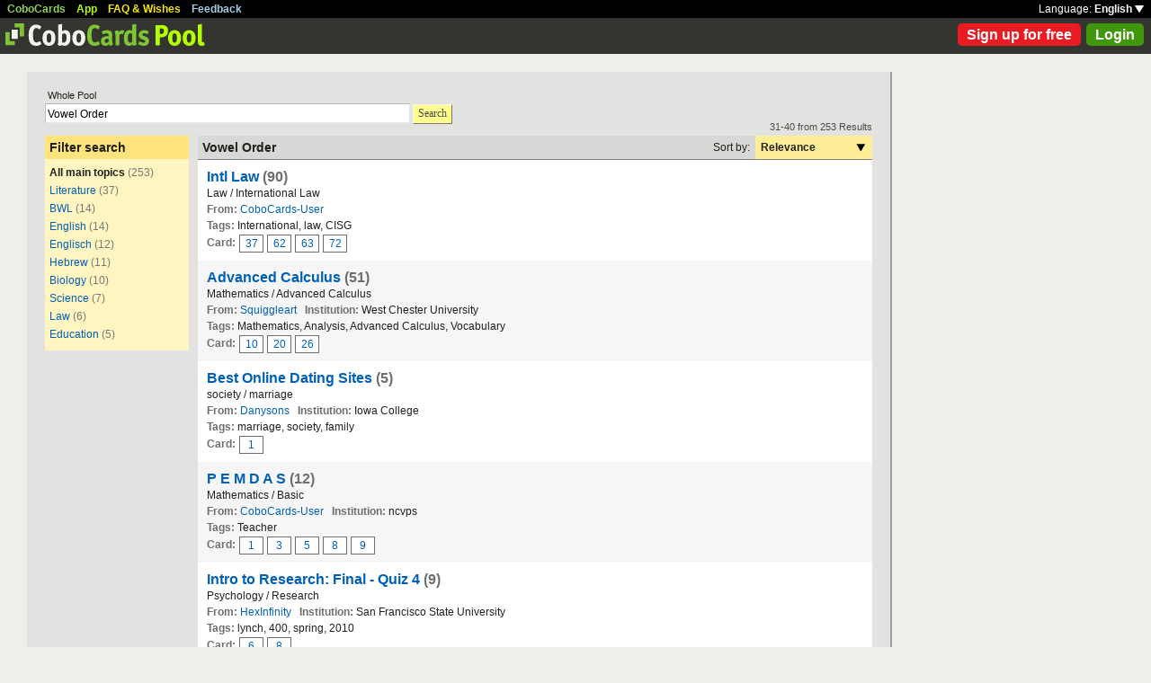

--- FILE ---
content_type: text/html; charset=UTF-8
request_url: https://www.cobocards.com/pool/search/?lang=en&q=Vowel+Order&page=4
body_size: 6029
content:
<!DOCTYPE html PUBLIC "-//W3C//DTD XHTML 1.0 Transitional//EN" 
	"http://www.w3.org/TR/xhtml1/DTD/xhtml1-transitional.dtd">

<html xmlns="http://www.w3.org/1999/xhtml">

	<head>
		
		<title>Search for Vowel Order | Learn flashcards online | CoboCards</title>

		<meta http-equiv="Content-Type" content="text/html; charset=utf-8" />
		<meta http-equiv="imagetoolbar" content="no" />
		<meta property="og:image" content="http://www.cobocards.com/pool/img/de/free_flashcards.png"/>
		<meta name="keywords" content="flashcard, software, vocabulary, learn, online, mobile, learncard, collaboration, leitner, elearning, virtual flashcard, team">
		<meta name="description" content="Download ready-made flashcards and study online, mobile with iPhone/Android. Pass exams.">
		<meta name="robots" content="NOODP">
		<link rel="search" type="application/opensearchdescription+xml" title="CoboCards Pool" href="http://www.cobocards.com/poolsearch.xml" />
		<link rel="shortcut icon" href="/pool/favicon.ico" />
		<link rel="stylesheet" href="/pool/css/style.css?1251742763" type="text/css" />
		<!--[if IE]><link rel="stylesheet" href="/pool/css/ie.css" type="text/css" /><![endif]-->
		 
		 
		<script src="/pool/javascript/default.en.js?1251742763" type="text/javascript"></script>
				<script src="/pool/javascript/fancybox/jquery-1.4.2.min.js" type="text/javascript"></script><script>jQuery.noConflict()</script>
		<script src="/pool/javascript/fancybox/jquery.fancybox-1.3.1.pack.js" type="text/javascript"></script>
		<link rel="stylesheet" href="/pool/javascript/fancybox/jquery.fancybox-1.3.1.css" type="text/css">
		
		
<script type="text/javascript" charset="UTF-8">
/* <![CDATA[ */
try { if (undefined == xajax.config) xajax.config = {}; } catch (e) { xajax = {}; xajax.config = {}; };
xajax.config.requestURI = "/pool/search/?lang=en&q=Vowel+Order&page=4";
xajax.config.statusMessages = false;
xajax.config.waitCursor = false;
xajax.config.version = "xajax 0.5";
xajax.config.legacy = false;
xajax.config.defaultMode = "asynchronous";
xajax.config.defaultMethod = "POST";
/* ]]> */
</script>
<script type="text/javascript" src="/pool/xajax/xajax_js/xajax_core.js?123" charset="UTF-8"></script>

<script type='text/javascript' charset='UTF-8'>
/* <![CDATA[ */
xajax_login = function() { return xajax.request( { xjxfun: 'login' }, { parameters: arguments } ); };
xajax_sendFeedback = function() { return xajax.request( { xjxfun: 'sendFeedback' }, { parameters: arguments } ); };
/* ]]> */
</script>
 

	</head>

	
<body>

<div id="modal"></div><div id="modaltmp"></div>

<div id="headerbardefault">
	
	<div id="headerline">
		<div style="margin-left:8px;padding-top:3px;word-spacing:9px;">
			<a href="http://www.cobocards.com/en/" target="_blank" style="color:#97CF58;font-weight:bold;">CoboCards</a>
			<a href="http://www.cobocards.com/app/" style="color:#B4FF00;font-weight:bold;">App</a>
			<a href="http://www.cobocards.com/wiki/" target="_blank" style="color:#F9E800;font-weight:bold;">FAQ &amp; Wishes</a>
			<a href="#" onclick="showFeedbackForm();return false;" style="color:#9FCFE7;font-weight:bold;">Feedback</a>
		</div>
		<div id="settings" style="top:0px;right:0px;">
			<div style="position:absolute;top:3px;right:8px;white-space:nowrap;">Language: <a href="#" onclick="toggleDiv('langdiv');return false;" style="color:#FFF;font-weight:bold;">English <img src="/pool/img/dropdown_white.png" alt="Language" style="border:none;"></a></div>
		</div>
	</div>
	
	<div style="position:relative;">
		<a href="/pool/"><img src="/pool/img/logo_pool.png" border="0" style="position:relative;top:6px;left:6px;"></a>
		<div style="position:absolute;top:10px;right:8px;">
		<a href="http://www.cobocards.com/pricing/" class="button_round_red">Sign up for free</a>&nbsp; 
			<a id="loginb" class="button_round_green" href="#loginbox">Login</a>
		</div>
	</div>
	
	<div id="langdiv" style="display:none;z-index:100;position:absolute;top:21px;right:1px;width:122px;line-height:20px;background-color:black;">
		<a href="/pool/de/search/?lang=en&q=Vowel+Order&page=4" style="display:block;padding:2px 7px;border-bottom:1px solid #FFF;font:bold 12px/20px Arial;color:#FFF;text-decoration:none;">Deutsch</a>
		<a href="/pool/en/search/?lang=en&q=Vowel+Order&page=4" style="display:block;padding:2px 7px;font:bold 12px/20px Arial;color:#FFF;text-decoration:none;">English</a>
	</div>
	
</div>

<div id="feedbackform" style="display:none;">
	<div id="feedbackformdiv" style="display:block;padding:17px;">
		<span style="font:bold 21px Arial;">Feedback</span><br>
		<form id="feedbackf" name="feedbackf" onsubmit="xajax_sendFeedback(xajax.getFormValues('feedbackf'));return false;">
			<textarea name="feedback" class="inputfield" style="margin-bottom:12px;width:540px;height:240px;padding:10px;font:normal 16px/20px Arial;color:#444;"></textarea><br>
			<div style="margin-bottom:10px;font-family:Arial;">Don't forget your email so that we can contact you!</div> 
			<a href="#" onclick="xajax_sendFeedback(xajax.getFormValues('feedbackf'));return false;" class="button_yellow" style="margin-right:10px;">Send</a><a href="#" onclick="showFeedbackForm();return false;" class="button_grey">Cancel</a>
		</form>
	</div>
	<div id="feedbacksenddiv" style="display:none;padding-top:180px;font:bold 22px Arial;text-align:center;">
		Thanks a lot :-) 
	</div>
</div>

<div id="content">

		
	<div style="padding:20px 20px 25px">

		<form id="searchform" name="searchform" method="get" action="/pool/search" onsubmit="gaEvtSend('search-pool');return searchSubmit()" style="margin:0;">
		<div style="padding-left:3px;font:normal 11px Arial;">Whole Pool</div>
			<input type="text" name="q" class="inputfield" value="Vowel Order" style="margin-top:3px;width:400px;float:left;padding:3px 2px 1px;font-size:12px;"><a href="#" onclick="searchSubmit();return false;" class="button_yellow ga-evt" data-ga-evt="search-pool" style="top:4px;margin-left:3px;height:20px;line-height:19px;">Search</a><div style="clear:left;"></div>
			<input type="submit" style="display:none;">
			 
			 
		</form>
 

		<br>
		
		
		<div id="searchcontain" style="position:relative;float:left;width:160px;margin-right:10px;">
			<div style="padding:5px;font:bold 14px Arial;background-color:#FFE47E;">Filter search</div>

			<div style="padding:5px;font:normal 12px Arial;background-color:#FFF5C1;">
				<div style="margin:3px 0px 6px;"><b>All main topics</b> <span style="color:#777876;">(253)</span></div>
				<div style="margin:3px 0px 6px;"><a href="/pool/search/?q=Vowel+Order&maintopic=Literature" class="ga-evt" data-ga-evt="facet-2-pool">Literature</a> <span style="color:#777876;">(37)</span></div>
				<div style="margin:3px 0px 6px;"><a href="/pool/search/?q=Vowel+Order&maintopic=BWL" class="ga-evt" data-ga-evt="facet-2-pool">BWL</a> <span style="color:#777876;">(14)</span></div>
				<div style="margin:3px 0px 6px;"><a href="/pool/search/?q=Vowel+Order&maintopic=English" class="ga-evt" data-ga-evt="facet-2-pool">English</a> <span style="color:#777876;">(14)</span></div>
				<div style="margin:3px 0px 6px;"><a href="/pool/search/?q=Vowel+Order&maintopic=Englisch" class="ga-evt" data-ga-evt="facet-2-pool">Englisch</a> <span style="color:#777876;">(12)</span></div>
				<div style="margin:3px 0px 6px;"><a href="/pool/search/?q=Vowel+Order&maintopic=Hebrew" class="ga-evt" data-ga-evt="facet-2-pool">Hebrew</a> <span style="color:#777876;">(11)</span></div>
				<div style="margin:3px 0px 6px;"><a href="/pool/search/?q=Vowel+Order&maintopic=Biology" class="ga-evt" data-ga-evt="facet-2-pool">Biology</a> <span style="color:#777876;">(10)</span></div>
				<div style="margin:3px 0px 6px;"><a href="/pool/search/?q=Vowel+Order&maintopic=Science" class="ga-evt" data-ga-evt="facet-2-pool">Science</a> <span style="color:#777876;">(7)</span></div>
				<div style="margin:3px 0px 6px;"><a href="/pool/search/?q=Vowel+Order&maintopic=Law" class="ga-evt" data-ga-evt="facet-2-pool">Law</a> <span style="color:#777876;">(6)</span></div>
				<div style="margin:3px 0px 6px;"><a href="/pool/search/?q=Vowel+Order&maintopic=Education" class="ga-evt" data-ga-evt="facet-2-pool">Education</a> <span style="color:#777876;">(5)</span></div>
				 
			</div>
 
		</div>
		
		
		<div style="position:relative;float:left;width:750px;">
			<div style="position:absolute;top:-16px;right:0px;font:normal 11px Arial;color:#4B4C49;">31-40 from 253 Results</div>
			
			<div style="position:relative;width:100%;border-bottom:1px solid #80807F;background-color:#D8D9D7;">
				<div style="position:relative;float:left;width:500px;padding:5px;font:bold 14px Arial;">
					Vowel Order 
				</div>
				
				<div style="position:relative;float:right;font:normal 12px Arial;">
					<div style="position:relative;float:left;padding:6px;">Sort by:</div>
					<div style="position:relative;float:right;width:118px;padding:6px;font-weight:bold;background-color:#FFEE98;">Relevance<a href="#" onclick="toggleDiv('sortingby');return false;" class="ga-evt" data-ga-evt="sort-result-pool" style="position:absolute;padding:9px 8px 7px 112px;top:0px;right:0px;"><img src="/pool/img/arrow_dropdown_black.png" border="0"></a></div>
					<div style="clear:both;"></div>
				</div>
				<div style="clear:both;"></div>
			</div>

			<div class="searchcardset">
				 
				<div style="font:bold 16px Arial;"><a href="/pool/cardset/955q30411/online-karteikarten-intl-law" class="normal ga-evt" data-ga-evt="title-result-pool" style="font-weight:bold;font-family:Arial;">Intl Law</a> <span style="color:#6D6F6C;">(90)</span></div>
				<div>Law / International Law</div>
				<div><span style="font-weight:bold;color:#6D6F6C;">From:</span> <a href="/pool/user/5jc5m0311/cobocards-user" class="normal ga-evt" data-ga-evt="author-result-pool" style="font-family:Arial;">CoboCards-User</a></div>
				<div style="width:650px;"><span style="font-weight:bold;color:#6D6F6C;">Tags: </span>International, law, CISG</div> 
				<div class="searchminicard" style="position:relative;top:1px;"><span style="position:relative;float:left;margin-right:4px;font-weight:bold;color:#6D6F6C;">Card:</span><a href="/pool/card/1wjiu041/try-to-explain-in-your-own-words-why-it-is-important-to-make" class="ga-evt" data-ga-evt="singlecard-result-pool">37</a><a href="/pool/card/5x1ss041/what-are-the-sources-of-law-in-order-for-common-law-" class="ga-evt" data-ga-evt="singlecard-result-pool">62</a><a href="/pool/card/3mdop041/what-are-the-sources-of-law-in-order-for-civil-law-" class="ga-evt" data-ga-evt="singlecard-result-pool">63</a><a href="/pool/card/4v7se041/true-or-false-both-parties-must-have-signed-the-cisg-in-ord" class="ga-evt" data-ga-evt="singlecard-result-pool">72</a><div style="clear:left;"></div></div> 
			</div>

			<div class="searchcardsetgrey">
				 
				<div style="font:bold 16px Arial;"><a href="/pool/cardset/3b5zh0411/online-karteikarten-advanced-calculus" class="normal ga-evt" data-ga-evt="title-result-pool" style="font-weight:bold;font-family:Arial;">Advanced Calculus</a> <span style="color:#6D6F6C;">(51)</span></div>
				<div>Mathematics / Advanced Calculus</div>
				<div><span style="font-weight:bold;color:#6D6F6C;">From:</span> <a href="/pool/user/39uiq0411/squiggleart" class="normal ga-evt" data-ga-evt="author-result-pool" style="font-family:Arial;">Squiggleart</a> &nbsp; <span style="font-weight:bold;color:#6D6F6C;">Institution:</span> West Chester University</div>
				<div style="width:650px;"><span style="font-weight:bold;color:#6D6F6C;">Tags: </span>Mathematics, Analysis, Advanced Calculus, Vocabulary</div> 
				<div class="searchminicard" style="position:relative;top:1px;"><span style="position:relative;float:left;margin-right:4px;font-weight:bold;color:#6D6F6C;">Card:</span><a href="/pool/card/9lrwb041/ordered-field" class="ga-evt" data-ga-evt="singlecard-result-pool">10</a><a href="/pool/card/9jsw2041/order" class="ga-evt" data-ga-evt="singlecard-result-pool">20</a><a href="/pool/card/9e77z041/well-ordering-principle" class="ga-evt" data-ga-evt="singlecard-result-pool">26</a><div style="clear:left;"></div></div> 
			</div>

			<div class="searchcardset">
				 
				<div style="font:bold 16px Arial;"><a href="/pool/cardset/6xenn0321/online-karteikarten-best-online-dating-sites" class="normal ga-evt" data-ga-evt="title-result-pool" style="font-weight:bold;font-family:Arial;">Best Online Dating Sites</a> <span style="color:#6D6F6C;">(5)</span></div>
				<div>society / marriage</div>
				<div><span style="font-weight:bold;color:#6D6F6C;">From:</span> <a href="/pool/user/7rsqj0321/danysons" class="normal ga-evt" data-ga-evt="author-result-pool" style="font-family:Arial;">Danysons</a> &nbsp; <span style="font-weight:bold;color:#6D6F6C;">Institution:</span> Iowa College</div>
				<div style="width:650px;"><span style="font-weight:bold;color:#6D6F6C;">Tags: </span>marriage, society, family</div> 
				<div class="searchminicard" style="position:relative;top:1px;"><span style="position:relative;float:left;margin-right:4px;font-weight:bold;color:#6D6F6C;">Card:</span><a href="/pool/card/5cu5l032/what-is-the-best-online-dating-site-" class="ga-evt" data-ga-evt="singlecard-result-pool">1</a><div style="clear:left;"></div></div> 
			</div>

			<div class="searchcardsetgrey">
				 
				<div style="font:bold 16px Arial;"><a href="/pool/cardset/5hd790811/online-karteikarten-p-e-m-d-a-s" class="normal ga-evt" data-ga-evt="title-result-pool" style="font-weight:bold;font-family:Arial;">P E M D A S</a> <span style="color:#6D6F6C;">(12)</span></div>
				<div>Mathematics / Basic</div>
				<div><span style="font-weight:bold;color:#6D6F6C;">From:</span> <a href="/pool/user/2dsqc0811/cobocards-user" class="normal ga-evt" data-ga-evt="author-result-pool" style="font-family:Arial;">CoboCards-User</a> &nbsp; <span style="font-weight:bold;color:#6D6F6C;">Institution:</span> ncvps</div>
				<div style="width:650px;"><span style="font-weight:bold;color:#6D6F6C;">Tags: </span>Teacher</div> 
				<div class="searchminicard" style="position:relative;top:1px;"><span style="position:relative;float:left;margin-right:4px;font-weight:bold;color:#6D6F6C;">Card:</span><a href="/pool/card/6nua4081/evaluate-the-following-variable" class="ga-evt" data-ga-evt="singlecard-result-pool">1</a><a href="/pool/card/73bv7081/evaluate-the-following-expression-using" class="ga-evt" data-ga-evt="singlecard-result-pool">3</a><a href="/pool/card/9qnu8081/evaluate-the-following-variable" class="ga-evt" data-ga-evt="singlecard-result-pool">5</a><a href="/pool/card/6kk41081/evaluate-the-following-expression-using" class="ga-evt" data-ga-evt="singlecard-result-pool">8</a><a href="/pool/card/2mabw081/evaluate-the-following-variable" class="ga-evt" data-ga-evt="singlecard-result-pool">9</a><div style="clear:left;"></div></div> 
			</div>

			<div class="searchcardset">
				 
				<div style="font:bold 16px Arial;"><a href="/pool/cardset/3389643/online-karteikarten-intro-to-research-final-quiz-4" class="normal ga-evt" data-ga-evt="title-result-pool" style="font-weight:bold;font-family:Arial;">Intro to Research: Final - Quiz 4</a> <span style="color:#6D6F6C;">(9)</span></div>
				<div>Psychology / Research</div>
				<div><span style="font-weight:bold;color:#6D6F6C;">From:</span> <a href="/pool/user/8647593/hexinfinity" class="normal ga-evt" data-ga-evt="author-result-pool" style="font-family:Arial;">HexInfinity</a> &nbsp; <span style="font-weight:bold;color:#6D6F6C;">Institution:</span> San Francisco State University</div>
				<div style="width:650px;"><span style="font-weight:bold;color:#6D6F6C;">Tags: </span>lynch, 400, spring, 2010</div> 
				<div class="searchminicard" style="position:relative;top:1px;"><span style="position:relative;float:left;margin-right:4px;font-weight:bold;color:#6D6F6C;">Card:</span><a href="/pool/card/93623197/4-6-jesse-states-that-in-his-experiment-he-has-counterbalanc" class="ga-evt" data-ga-evt="singlecard-result-pool">6</a><a href="/pool/card/48044993/4-8-gabriel-measures-participants-on-a-variable-of-interest" class="ga-evt" data-ga-evt="singlecard-result-pool">8</a><div style="clear:left;"></div></div> 
			</div>

			<div class="searchcardsetgrey">
				 
				<div style="font:bold 16px Arial;"><a href="/pool/cardset/4ay6t0213/online-karteikarten-human-side-of-innovation" class="normal ga-evt" data-ga-evt="title-result-pool" style="font-weight:bold;font-family:Arial;">Human Side of Innovation</a> <span style="color:#6D6F6C;">(129)</span></div>
				<div>BWL / Human Side of Innovation</div>
				<div><span style="font-weight:bold;color:#6D6F6C;">From:</span> <a href="/pool/user/7882284/florian" class="normal ga-evt" data-ga-evt="author-result-pool" style="font-family:Arial;">Florian</a> &nbsp; <span style="font-weight:bold;color:#6D6F6C;">Institution:</span> TU Berlin</div>
				<div style="width:650px;"><span style="font-weight:bold;color:#6D6F6C;">Tags: </span>Innovation</div> 
				<div class="searchminicard" style="position:relative;top:1px;"><span style="position:relative;float:left;margin-right:4px;font-weight:bold;color:#6D6F6C;">Card:</span><a href="/pool/card/6wiif021/the-cooperation-of-the-power-and-expert-promotor-3-question" class="ga-evt" data-ga-evt="singlecard-result-pool">15</a><a href="/pool/card/74v44021/the-8-keys-factors-in-order-of-importance" class="ga-evt" data-ga-evt="singlecard-result-pool">27</a><a href="/pool/card/5od8j021/4-features-of-helpful-feedback-by-supervisors" class="ga-evt" data-ga-evt="singlecard-result-pool">30</a><a href="/pool/card/6f4a2021/definition-tci-factor-1-vision" class="ga-evt" data-ga-evt="singlecard-result-pool">65</a><a href="/pool/card/424pn021/2-main-parts-of-performance-management" class="ga-evt" data-ga-evt="singlecard-result-pool">108</a><a href="/pool/card/4gxro021/definition-champion" class="ga-evt" data-ga-evt="singlecard-result-pool">122</a><div style="clear:left;"></div></div> 
			</div>

			<div class="searchcardset">
				 
				<div style="font:bold 16px Arial;"><a href="/pool/cardset/5fgs80320/online-karteikarten-research-papers-on-abortion" class="normal ga-evt" data-ga-evt="title-result-pool" style="font-weight:bold;font-family:Arial;">Research papers on abortion</a> <span style="color:#6D6F6C;">(5)</span></div>
				<div>Education / Education</div>
				<div><span style="font-weight:bold;color:#6D6F6C;">From:</span> <a href="/pool/user/1gy0g0320/martintucker" class="normal ga-evt" data-ga-evt="author-result-pool" style="font-family:Arial;">martintucker</a></div>
				 
				<div class="searchminicard" style="position:relative;top:1px;"><span style="position:relative;float:left;margin-right:4px;font-weight:bold;color:#6D6F6C;">Card:</span><a href="/pool/card/3p6ez032/what-is-research-papers-" class="ga-evt" data-ga-evt="singlecard-result-pool">1</a><a href="/pool/card/8h161032/question" class="ga-evt" data-ga-evt="singlecard-result-pool">2</a><a href="/pool/card/5i6iu032/question" class="ga-evt" data-ga-evt="singlecard-result-pool">3</a><a href="/pool/card/9ofi5032/question" class="ga-evt" data-ga-evt="singlecard-result-pool">4</a><div style="clear:left;"></div></div> 
			</div>

			<div class="searchcardsetgrey">
				 
				<div style="font:bold 16px Arial;"><a href="/pool/cardset/2074732/online-karteikarten-unit-11" class="normal ga-evt" data-ga-evt="title-result-pool" style="font-weight:bold;font-family:Arial;">Unit 11</a> <span style="color:#6D6F6C;">(45)</span></div>
				<div>Literature / Vocabulary</div>
				<div><span style="font-weight:bold;color:#6D6F6C;">From:</span> <a href="/pool/user/6380523/sarah" class="normal ga-evt" data-ga-evt="author-result-pool" style="font-family:Arial;">SaraH</a></div>
				 
				<div class="searchminicard" style="position:relative;top:1px;"><span style="position:relative;float:left;margin-right:4px;font-weight:bold;color:#6D6F6C;">Card:</span><a href="/pool/card/74868002/chronological" class="ga-evt" data-ga-evt="singlecard-result-pool">3</a><a href="/pool/card/48198642/chronological" class="ga-evt" data-ga-evt="singlecard-result-pool">22</a><a href="/pool/card/30992104/chronological" class="ga-evt" data-ga-evt="singlecard-result-pool">23</a><a href="/pool/card/85028483/chronological" class="ga-evt" data-ga-evt="singlecard-result-pool">24</a><a href="/pool/card/58936889/chronological" class="ga-evt" data-ga-evt="singlecard-result-pool">25</a><a href="/pool/card/90458220/chronological" class="ga-evt" data-ga-evt="singlecard-result-pool">26</a><a href="/pool/card/39935760/chronological" class="ga-evt" data-ga-evt="singlecard-result-pool">27</a><div style="clear:left;"></div></div> 
			</div>

			<div class="searchcardset">
				 
				<div style="font:bold 16px Arial;"><a href="/pool/cardset/2129409/online-karteikarten-mark-3000-final" class="normal ga-evt" data-ga-evt="title-result-pool" style="font-weight:bold;font-family:Arial;">MARK 3000 FINAL</a> <span style="color:#6D6F6C;">(74)</span></div>
				<div>Economics / Marketing</div>
				<div><span style="font-weight:bold;color:#6D6F6C;">From:</span> <a href="/pool/user/3039938/savhighsmith" class="normal ga-evt" data-ga-evt="author-result-pool" style="font-family:Arial;">savhighsmith</a> &nbsp; <span style="font-weight:bold;color:#6D6F6C;">Institution:</span> UGA</div>
				<div style="width:650px;"><span style="font-weight:bold;color:#6D6F6C;">Tags: </span>Emmelhainz, Fall 2010</div> 
				<div class="searchminicard" style="position:relative;top:1px;"><span style="position:relative;float:left;margin-right:4px;font-weight:bold;color:#6D6F6C;">Card:</span><a href="/pool/card/21660167/-is-when-a-message-is-tra" class="ga-evt" data-ga-evt="singlecard-result-pool">6</a><a href="/pool/card/13011665/name-the-five-different-methods-of-entering-the-global-marke" class="ga-evt" data-ga-evt="singlecard-result-pool">13</a><a href="/pool/card/55408474/these-are-the-four-strategies-to-promote-services-1-tangib" class="ga-evt" data-ga-evt="singlecard-result-pool">55</a><div style="clear:left;"></div></div> 
			</div>

			<div class="searchcardsetgrey">
				 
				<div style="font:bold 16px Arial;"><a href="/pool/cardset/5e5590711/online-karteikarten-church" class="normal ga-evt" data-ga-evt="title-result-pool" style="font-weight:bold;font-family:Arial;">church</a> <span style="color:#6D6F6C;">(67)</span></div>
				<div>Russian / Church</div>
				<div><span style="font-weight:bold;color:#6D6F6C;">From:</span> <a href="/pool/user/273cx0711/cobocards-user" class="normal ga-evt" data-ga-evt="author-result-pool" style="font-family:Arial;">CoboCards-User</a></div>
				 
				<div class="searchminicard" style="position:relative;top:1px;"><span style="position:relative;float:left;margin-right:4px;font-weight:bold;color:#6D6F6C;">Card:</span><a href="/pool/card/4noxr071/nun" class="ga-evt" data-ga-evt="singlecard-result-pool">2</a><a href="/pool/card/5zp7t071/monk-m-k-" class="ga-evt" data-ga-evt="singlecard-result-pool">7</a><a href="/pool/card/6yrbi071/abbot-b-t-" class="ga-evt" data-ga-evt="singlecard-result-pool">8</a><a href="/pool/card/2vxeb071/abbess-b-s-" class="ga-evt" data-ga-evt="singlecard-result-pool">9</a><div style="clear:left;"></div></div> 
			</div>

			<div id="sortingby" style="z-index:100;display:none;position:absolute;top:27px;right:0px;width:118px;padding:6px;background-color:#FFEE98;">
				<a href="/pool/search/?lang=en&q=Vowel+Order&sort=title">Title</a>
				<a href="/pool/search/?lang=en&q=Vowel+Order&sort=maintopic">Main topic</a>
				<a href="/pool/search/?lang=en&q=Vowel+Order&sort=topic">Topic</a>
				<a href="/pool/search/?lang=en&q=Vowel+Order&sort=author">Author</a>
				<a href="/pool/search/?lang=en&q=Vowel+Order&sort=organisation">Institution</a>
				<a href="/pool/search/?lang=en&q=Vowel+Order&sort=relevance">Relevance</a>
			</div>
						
			<div style="padding:13px 0px 5px;text-align:center;font:normal 14px Arial;color:#606060;">
				<div style="word-spacing:10px;">
					<a href="/pool/search/?lang=en&q=Vowel+Order&page=3" class="normal" style="font-family:Arial;">&laquo;Prev</a> | <a href="/pool/search/?lang=en&q=Vowel+Order&page=1" class="normal" style="font-family:Arial;">1</a> <a href="/pool/search/?lang=en&q=Vowel+Order&page=2" class="normal" style="font-family:Arial;">2</a> <a href="/pool/search/?lang=en&q=Vowel+Order&page=3" class="normal" style="font-family:Arial;">3</a> <b>4</b> <a href="/pool/search/?lang=en&q=Vowel+Order&page=5" class="normal" style="font-family:Arial;">5</a> <a href="/pool/search/?lang=en&q=Vowel+Order&page=6" class="normal" style="font-family:Arial;">6</a> <a href="/pool/search/?lang=en&q=Vowel+Order&page=7" class="normal" style="font-family:Arial;">7</a>  ... | <a href="/pool/search/?lang=en&q=Vowel+Order&page=5" class="normal" style="font-family:Arial;">Next&raquo;</a> 
				</div>
				<div style="padding-top:6px;font-size:11px;">(253 Results)</div>
			</div>
 
		</div>
		
		<div style="clear:left;"></div>
	
	</div>

	<script type="text/javascript">
		jQuery(document).ready(function() {
			jQuery("#loginb").fancybox({
				'padding' : -4,
				'scrolling' : 'no',
				'showCloseButton' : false,
				'transitionIn' : 'none',
				'transitionOut' : 'none'
			});
		});
	</script>
	
	<div id="login">
		<div id="loginbox">
			<form id="loginform" name="loginform" onsubmit="toggleDiv('loginloader','block');xajax_login(xajax.getFormValues('loginform'));return false;">
				<a tabindex="6" href="#" onclick="jQuery.fancybox.close();return false;"><img src="/pool/img/close.png" alt="Cancel" style="z-index:1;position:absolute;top:8px;right:8px;border:none;"></a>
				<div style="padding:20px 25px;">
					<span style="font-size:21px;font-weight:bold;">Email</span><br>
					<input tabindex="1" type="text" name="email" class="inputfield" autocomplete="off" style="margin:4px 0px 16px;width:352px;height:34px;padding:4px 6px;font-size:28px;"><br>
					<span style="font-size:21px;font-weight:bold;">Password</span><br>
					<input tabindex="2" type="password" name="password" class="inputfield" autocomplete="off" style="margin:4px 0px 20px;width:352px;height:34px;padding:4px 6px;font-size:28px;"><br>
					<a tabindex="4" href="#" onclick="toggleDiv('loginloader','block');xajax_login(xajax.getFormValues('loginform'));return false;" class="button_grey" style="padding:0px 15px;">Login</a> &nbsp; &nbsp; <input tabindex="3" id="cookie" type="checkbox" name="cookie" style="position:relative;top:8px;margin:0;"><label for="cookie" style="position:absolute;top:209px;margin-left:5px;font-size:14px;color:#4B4C49;"> Remember me</label><div style="clear:both;"></div><br>
					<a tabindex="5" href="http://www.cobocards.com/app/login/forgetpw/" class="normal" style="font-size:14px;font-family:Arial;">Forgot password?</a>
					<img id="loginloader" src="/pool/img/loader_snake_blue.gif" style="display:none;position:absolute;top:210px;left:230px;">
					<div id="loginfailed" style="display:none;margin-top:8px;padding:3px 6px;text-align:center;background-color:#F13030;color:#FFF;">The email or password is invalid.</div>
					<input type="submit" style="display:none;">
				</div>
			</form>
		</div>
	</div>

	<div style="position:absolute;bottom:-25px;right:0px;">
		<a href="/pool/de/search/?lang=en&q=Vowel+Order&page=4" style="padding:2px 4px;font:bold 11px Arial;text-decoration:none;background-color:#555;color:#F2F2F2;">Deutsch</a>&nbsp;
		<a href="/pool/en/search/?lang=en&q=Vowel+Order&page=4" style="padding:2px 4px;font:bold 11px Arial;text-decoration:none;background-color:#555;color:#F2F2F2;">English</a>
	</div>
	
</div>

<br>

<script>
  (function(i,s,o,g,r,a,m){i['GoogleAnalyticsObject']=r;i[r]=i[r]||function(){
  (i[r].q=i[r].q||[]).push(arguments)},i[r].l=1*new Date();a=s.createElement(o),
  m=s.getElementsByTagName(o)[0];a.async=1;a.src=g;m.parentNode.insertBefore(a,m)
  })(window,document,'script','//www.google-analytics.com/analytics.js','ga');

  function gaEvtBind(){jQuery('.ga-evt').click(function(){gaEvtSend(this.getAttribute('data-ga-evt'))});}
  function gaEvtSend(label){ga('send', 'event', 'link', 'click', label);}
  gaEvtBind(); 

  ga('create', 'UA-4026730-7', 'cobocards.com');
  ga('send', 'pageview');
</script>

</body>
</html>
